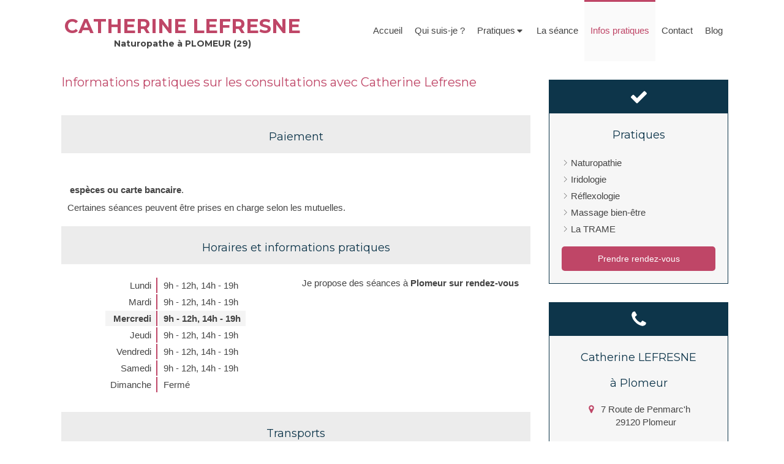

--- FILE ---
content_type: text/html; charset=utf-8
request_url: https://www.catherine-lefresne.com/informations-cabinets
body_size: 9101
content:
<!DOCTYPE html>
<html lang="fr-FR">
  <head>
    <meta charset="utf-8">
    <meta http-equiv="X-UA-Compatible" content="IE=edge">
    <meta name="viewport" content="width=device-width, initial-scale=1.0, user-scalable=yes">

      <base href="//www.catherine-lefresne.com">

        <meta name="robots" content="index,follow">

        <link rel="canonical" href="https://www.catherine-lefresne.com/informations-cabinets"/>


      <link rel="shortcut icon" type="image/x-icon" href="https://files.sbcdnsb.com/images/brand/1763627012/1/default_favicon/favicon1.png" />

    <title>Catherine LEFRESNE | Informations pratiques sur les consultations à Sainte-Maxime</title>
    <meta property="og:type" content="website">
    <meta property="og:url" content="https://www.catherine-lefresne.com/informations-cabinets">
    <meta property="og:title" content="Catherine LEFRESNE | Informations pratiques sur les consultations à Sainte-Maxime">
    <meta property="twitter:card" content="summary">
    <meta property="twitter:title" content="Catherine LEFRESNE | Informations pratiques sur les consultations à Sainte-Maxime">
    <meta name="description" content="">
    <meta property="og:description" content="">
    <meta property="twitter:description" content="">

    


          
      

    <link rel="stylesheet" href="https://assets.sbcdnsb.com/assets/application-e9a15786.css" media="all" />
    <link rel="stylesheet" href="https://assets.sbcdnsb.com/assets/app_visitor-edb3d28a.css" media="all" />
    

      <link rel="stylesheet" href="https://assets.sbcdnsb.com/assets/tool/visitor/elements/manifests/map-3da51164.css" media="all" /><link rel="stylesheet" href="https://assets.sbcdnsb.com/assets/tool/visitor/elements/manifests/content_box-206ea9da.css" media="all" />

    <link rel="stylesheet" href="https://assets.sbcdnsb.com/assets/themes/desktop/8/css/visitor-a05f16ba.css" media="all" />
    <link rel="stylesheet" href="https://assets.sbcdnsb.com/assets/themes/mobile/0/css/visitor-7e19ac25.css" media="only screen and (max-width: 992px)" />

      <link rel="stylesheet" media="all" href="/site/b163qev28zfm/styles/1768320528/dynamic-styles.css">

      <link rel="stylesheet" media="all" href="/styles/pages/81788/1740070059/containers-specific-styles.css">


    <meta name="csrf-param" content="authenticity_token" />
<meta name="csrf-token" content="goWh_A29Y2BhrScpXveR2za5j3PmEkr14KqAvyMWTx3b4cQII_10Ox8BSnvYKLULeu_-dEbaNJEm0fWFFk4UVw" />

      <script>
        var _paq = window._paq = window._paq || [];
        _paq.push(["trackPageView"]);
        (function() {
          var u="//mtm.sbcdnsb.com/";
          _paq.push(["setTrackerUrl", u+"matomo.php"]);
          _paq.push(["setSiteId", "584"]);
          var d=document, g=d.createElement("script"), s=d.getElementsByTagName("script")[0];
          g.type="text/javascript"; g.async=true; g.src=u+"matomo.js"; s.parentNode.insertBefore(g,s);
        })();
      </script>

      <script>
        void 0 === window._axcb && (window._axcb = []);
        window._axcb.push(function(axeptio) {
          axeptio.on("cookies:complete", function(choices) {
              if(choices.google_analytics) {
                (function(i,s,o,g,r,a,m){i["GoogleAnalyticsObject"]=r;i[r]=i[r]||function(){
                (i[r].q=i[r].q||[]).push(arguments)},i[r].l=1*new Date();a=s.createElement(o),
                m=s.getElementsByTagName(o)[0];a.async=1;a.src=g;m.parentNode.insertBefore(a,m)
                })(window,document,"script","//www.google-analytics.com/analytics.js","ga");

                  ga("create", "UA-99124174-32", {"cookieExpires": 31536000,"cookieUpdate": "false"});

                ga("send", "pageview");
              }
          });
        });
      </script>

    

    

    

    <script>window.Deferred=function(){var e=[],i=function(){if(window.jQuery&&window.jQuery.ui)for(;e.length;)e.shift()(window.jQuery);else window.setTimeout(i,250)};return i(),{execute:function(i){window.jQuery&&window.jQuery.ui?i(window.jQuery):e.push(i)}}}();</script>

      <script type="application/ld+json">
        {"@context":"https://schema.org","@type":"WebSite","name":"Catherine LEFRESNE","url":"https://www.catherine-lefresne.com/informations-cabinets"}
      </script>



  </head>
  <body class="view-visitor theme_wide menu_fixed has_header1 has_no_header2 has_header2_simple has_aside2 has_aside has_footer lazyload ">
        <script>
          function loadAdwordsConversionAsyncScript() {
            var el = document.createElement("script");
            el.setAttribute("type", "text/javascript");
            el.setAttribute("src", "//www.googleadservices.com/pagead/conversion_async.js");
            document.body.append(el);
          }

          void 0 === window._axcb && (window._axcb = []);
          window._axcb.push(function(axeptio) {
            axeptio.on("cookies:complete", function(choices) {
              if(choices.google_remarketing) {
                loadAdwordsConversionAsyncScript();
              }
            });
          });
        </script>

    <div id="body-container">
      
      
      
      
      
<div id="mobile-wrapper" class="sb-hidden-md sb-hidden-lg">
  <div class="sb-bloc">
    <div id="container_2946386_inner" class="sb-bloc-inner container_2946386_inner">
      
      <div class="header-mobile sb-row">
        <button class="menu-mobile-button menu-mobile-button-open"><span class="svg-container"><svg xmlns="http://www.w3.org/2000/svg" viewBox="0 0 1792 1792"><path d="M1664 1344v128q0 26-19 45t-45 19h-1408q-26 0-45-19t-19-45v-128q0-26 19-45t45-19h1408q26 0 45 19t19 45zm0-512v128q0 26-19 45t-45 19h-1408q-26 0-45-19t-19-45v-128q0-26 19-45t45-19h1408q26 0 45 19t19 45zm0-512v128q0 26-19 45t-45 19h-1408q-26 0-45-19t-19-45v-128q0-26 19-45t45-19h1408q26 0 45 19t19 45z" /></svg></span></button>
        <div class="header-mobile-texts pull-left">
          <div class="header-mobile-title sb-row">
            <div id="container_2946383" class="sb-bloc sb-bloc-level-3 header1-title bloc-element-title  " style="padding: 10px 10px 10px 10px;"><div class="element element-title sb-vi-text-center theme-skin"><strong><span class="element-title-inner">CATHERINE LEFRESNE <br /></span></strong></div></div>
          </div>
          <div class="header-mobile-subtitle sb-row">
            <div id="container_2946384" class="sb-bloc sb-bloc-level-3 header1-subtitle bloc-element-title  " style="padding: 10px 10px 10px 10px;"><div class="element element-title sb-vi-text-center theme-skin"><strong><span class="element-title-inner">Naturopathe à PLOMEUR (29)</span></strong></div></div>
          </div>
        </div>
        <div class="clearfix"></div>
        <div class="header-mobile-phone element-link">
        <a class="sb-vi-btn skin_2 sb-vi-btn-lg sb-vi-btn-block" href="tel:0607304429">
          <span><i class="fa fa-phone fa-fw"></i> Appeler</span>
</a>        </div>
      </div>
      <div class="menu-mobile">
        <button class="menu-mobile-button menu-mobile-button-close animated slideInRight" aria-label="mobile-menu-button"><span class="svg-container"><svg xmlns="http://www.w3.org/2000/svg" viewBox="0 0 1792 1792"><path d="M1490 1322q0 40-28 68l-136 136q-28 28-68 28t-68-28l-294-294-294 294q-28 28-68 28t-68-28l-136-136q-28-28-28-68t28-68l294-294-294-294q-28-28-28-68t28-68l136-136q28-28 68-28t68 28l294 294 294-294q28-28 68-28t68 28l136 136q28 28 28 68t-28 68l-294 294 294 294q28 28 28 68z" /></svg></span></button>
        <ul class="mobile-menu-tabs">

    <li class="menu-mobile-element  ">


        <a class="menu-tab-element content-link" href="/">
          
          <span class="tab-content">Accueil</span>
</a>


    </li>


    <li class="menu-mobile-element  ">


        <a class="menu-tab-element content-link" href="/naturopathe-var-83-plomeur">
          
          <span class="tab-content">Qui suis-je ?</span>
</a>


    </li>


    <li class="menu-mobile-element menu-mobile-element-with-subfolder ">

        <div class="menu-tab-element element element-folder">
          <button class="folder-label-opener">
            <span class="open-icon"><svg version="1.1" xmlns="http://www.w3.org/2000/svg" xmlns:xlink="http://www.w3.org/1999/xlink" x="0px" y="0px"
	 viewBox="0 0 500 500" style="enable-background:new 0 0 500 500;" xml:space="preserve">
      <style type="text/css">.st0{fill:none;stroke:#000000;stroke-width:30;stroke-miterlimit:10;}</style>
      <g><line class="st0" x1="-1" y1="249.5" x2="500" y2="249.5"/></g>
      <g><line class="st0" x1="249.5" y1="0" x2="249.5" y2="499"/></g>
    </svg></span>
            <span class="close-icon" style="display: none;"><svg version="1.1" xmlns="http://www.w3.org/2000/svg" xmlns:xlink="http://www.w3.org/1999/xlink" x="0px" y="0px"
	 viewBox="0 0 500 500" style="enable-background:new 0 0 500 500;" xml:space="preserve">
      <style type="text/css">.st0{fill:none;stroke:#000000;stroke-width:30;stroke-miterlimit:10;}</style>
      <g><line class="st0" x1="-1" y1="249.5" x2="500" y2="249.5"/></g>
    </svg></span>
          </button>

          
          <span class="tab-content">Pratiques</span>
        </div>

        <ul class="mobile-menu-tabs">

    <li class="menu-mobile-element  ">


        <a class="menu-tab-element content-link" href="/naturopathie-sainte-plomeur">
          
          <span class="tab-content">Naturopathie</span>
</a>


    </li>


    <li class="menu-mobile-element  ">


        <a class="menu-tab-element content-link" href="/iridologie-plomeur">
          
          <span class="tab-content">Iridologie</span>
</a>


    </li>


    <li class="menu-mobile-element  ">


        <a class="menu-tab-element content-link" href="/reflexologie-plomeur">
          
          <span class="tab-content">Réflexologie</span>
</a>


    </li>


    <li class="menu-mobile-element  ">


        <a class="menu-tab-element content-link" href="/massage-bien-etre-plomeur">
          
          <span class="tab-content">Massage bien-être</span>
</a>


    </li>


    <li class="menu-mobile-element  ">


        <a class="menu-tab-element content-link" href="/naturopathe-fleurs-de-bach-plomeur-29120">
          
          <span class="tab-content">Fleurs de Bach</span>
</a>


    </li>


    <li class="menu-mobile-element  ">


        <a class="menu-tab-element content-link" href="/shiatsu">
          
          <span class="tab-content">Shiatsu</span>
</a>


    </li>

</ul>


    </li>


    <li class="menu-mobile-element  ">


        <a class="menu-tab-element content-link" href="/seance-naturopathie-plomeur">
          
          <span class="tab-content">La séance</span>
</a>


    </li>


    <li class="menu-mobile-element  selected">


        <a class="menu-tab-element content-link content-link-anchor" href="/informations-cabinets#body-container">
          
          <span class="tab-content">Infos pratiques</span>
</a>


    </li>


    <li class="menu-mobile-element  ">


        <a class="menu-tab-element content-link" href="/prendre-rendez-vous-plomeur">
          
          <span class="tab-content">Contact</span>
</a>


    </li>


    <li class="menu-mobile-element  ">


        <a class="menu-tab-element content-link" href="">
          
          <span class="tab-content">Blog</span>
</a>


    </li>

</ul>

      </div>
</div>  </div>
</div>


<div class="sb-container-fluid" id="body-container-inner">
  

<div class="sb-hidden-xs sb-hidden-sm has-title has-subtitle" id="header_wrapper"><div class="clearfix" id="header_wrapper_inner"><div class="" id="menu"><div class="sb-row sb-hidden-xs sb-hidden-sm"><div class="sb-col sb-col-sm"><div id="container_2946380" class="sb-bloc sb-bloc-level-3 bloc-element-menu  " style=""><div class="element element-menu true text-only"><div class=" menu-horizontal">
<div class="menu-level-container menu-level-0">
  <ul class="menu-tabs sb-row media-query">

        <li class="menu-tab-container sb-col">
          <div class="menu-tab">
            

              <a class="menu-tab-element  link-text link-text-dark  content-link" title="Accueil" href="/">

                <span class="tab-content" style=''>

                    <span class="title">Accueil</span>
                </span>

</a>

          </div>
        </li>

        <li class="menu-tab-container sb-col">
          <div class="menu-tab">
            

              <a class="menu-tab-element  link-text link-text-dark  content-link" title="Qui suis-je ?" href="/naturopathe-var-83-plomeur">

                <span class="tab-content" style=''>

                    <span class="title">Qui suis-je ?</span>
                </span>

</a>

          </div>
        </li>

        <li class="menu-tab-container sb-col">
          <div class="menu-tab">
            
              <div class="menu-tab-element element-folder  link-text link-text-dark">
                <span class="tab-content" style="">

                    <span class="title">Pratiques</span>
                </span>

                <span class="tab-arrows">
                  <span class="caret-right"><span class="svg-container"><svg xmlns="http://www.w3.org/2000/svg" viewBox="0 0 1792 1792"><path d="M1152 896q0 26-19 45l-448 448q-19 19-45 19t-45-19-19-45v-896q0-26 19-45t45-19 45 19l448 448q19 19 19 45z" /></svg></span></span>
                  <span class="caret-down"><span class="svg-container"><svg xmlns="http://www.w3.org/2000/svg" viewBox="0 0 1792 1792"><path d="M1408 704q0 26-19 45l-448 448q-19 19-45 19t-45-19l-448-448q-19-19-19-45t19-45 45-19h896q26 0 45 19t19 45z" /></svg></span></span>
                </span>
              </div>

          </div>
            
<div class="menu-level-container menu-level-1">
  <ul class="menu-tabs sb-row media-query">

        <li class="menu-tab-container sb-col">
          <div class="menu-tab">
            

              <a class="menu-tab-element  link-text link-text-dark  content-link" title="Naturopathie" href="/naturopathie-sainte-plomeur">

                <span class="tab-content" style=''>

                    <span class="title">Naturopathie</span>
                </span>

</a>

          </div>
        </li>

        <li class="menu-tab-container sb-col">
          <div class="menu-tab">
            

              <a class="menu-tab-element  link-text link-text-dark  content-link" title="Iridologie" href="/iridologie-plomeur">

                <span class="tab-content" style=''>

                    <span class="title">Iridologie</span>
                </span>

</a>

          </div>
        </li>

        <li class="menu-tab-container sb-col">
          <div class="menu-tab">
            

              <a class="menu-tab-element  link-text link-text-dark  content-link" title="Réflexologie" href="/reflexologie-plomeur">

                <span class="tab-content" style=''>

                    <span class="title">Réflexologie</span>
                </span>

</a>

          </div>
        </li>

        <li class="menu-tab-container sb-col">
          <div class="menu-tab">
            

              <a class="menu-tab-element  link-text link-text-dark  content-link" title="Massage bien-être" href="/massage-bien-etre-plomeur">

                <span class="tab-content" style=''>

                    <span class="title">Massage bien-être</span>
                </span>

</a>

          </div>
        </li>

        <li class="menu-tab-container sb-col">
          <div class="menu-tab">
            

              <a class="menu-tab-element  link-text link-text-dark  content-link" title="Fleurs de Bach" href="/naturopathe-fleurs-de-bach-plomeur-29120">

                <span class="tab-content" style=''>

                    <span class="title">Fleurs de Bach</span>
                </span>

</a>

          </div>
        </li>

        <li class="menu-tab-container sb-col">
          <div class="menu-tab">
            

              <a class="menu-tab-element  link-text link-text-dark  content-link" title="Shiatsu" href="/shiatsu">

                <span class="tab-content" style=''>

                    <span class="title">Shiatsu</span>
                </span>

</a>

          </div>
        </li>
  </ul>
</div>

        </li>

        <li class="menu-tab-container sb-col">
          <div class="menu-tab">
            

              <a class="menu-tab-element  link-text link-text-dark  content-link" title="La séance" href="/seance-naturopathie-plomeur">

                <span class="tab-content" style=''>

                    <span class="title">La séance</span>
                </span>

</a>

          </div>
        </li>

        <li class="menu-tab-container sb-col selected">
          <div class="menu-tab">
            

              <a class="menu-tab-element  link-text link-text-dark  content-link content-link-anchor" title="Infos pratiques" href="/informations-cabinets#body-container">

                <span class="tab-content" style=''>

                    <span class="title">Infos pratiques</span>
                </span>

</a>

          </div>
        </li>

        <li class="menu-tab-container sb-col">
          <div class="menu-tab">
            

              <a class="menu-tab-element  link-text link-text-dark  content-link" title="Contact" href="/prendre-rendez-vous-plomeur">

                <span class="tab-content" style=''>

                    <span class="title">Contact</span>
                </span>

</a>

          </div>
        </li>

        <li class="menu-tab-container sb-col">
          <div class="menu-tab">
            

              <a class="menu-tab-element  link-text link-text-dark  content-link" title="Blog" href="">

                <span class="tab-content" style=''>

                    <span class="title">Blog</span>
                </span>

</a>

          </div>
        </li>
  </ul>
</div>
</div></div></div>
</div></div></div><div class="container-light" id="header1"><div id="header1-static" class="">
  <div class="header1-static-titles">
    <div class="header1-static-title">
      <div id="container_2946383" class="sb-bloc sb-bloc-level-3 header1-title bloc-element-title  " style="padding: 10px 10px 10px 10px;"><div class="element element-title sb-vi-text-center theme-skin"><strong><span class="element-title-inner">CATHERINE LEFRESNE <br /></span></strong></div></div>
    </div>
    <div class="header1-static-subtitle">
      <div id="container_2946384" class="sb-bloc sb-bloc-level-3 header1-subtitle bloc-element-title  " style="padding: 10px 10px 10px 10px;"><div class="element element-title sb-vi-text-center theme-skin"><strong><span class="element-title-inner">Naturopathe à PLOMEUR (29)</span></strong></div></div>
    </div>
  </div>
</div></div></div></div><div class="container-light sb-row media-query sb-row-table has_aside2" id="center"><div class="sb-col sb-col-sm" id="center_inner_wrapper"><div class="" id="h1">
<div class="sb-bloc">

  <div class="sb-bloc-inner">
    <h1>Informations pratiques sur les consultations avec Catherine Lefresne</h1>
  </div>
</div></div><div class="" id="center_inner"><div class="sections-container"><section class=" section tree-container" id="corps-de-la-page_194524" >
<div class="sb-bloc-inner container_2946520_inner" id="container_2946520_inner" style="padding: 10px 10px 60px 10px;"><div class="subcontainers"><div id="container_3173356" class="sb-bloc sb-bloc-level-3 bloc-element-title  " style="padding: 10px 10px 10px 10px;"><div id="container_3173356_inner" style="padding: 10px 10px 10px 10px;" class="sb-bloc-inner container_3173356_inner background-color-before-c-4"><div class="element element-title sb-vi-text-center"><h2><span class="element-title-inner"><span style='font-size: 18px;'>Paiement</span></span></h2></div></div></div><div id="container_3173359" class="sb-bloc sb-bloc-level-3 bloc-element-text  " style="padding: 10px 10px 10px 20px;"><div class="element element-text displayed_in_1_column" spellcheck="true"><p> </p>

<p> <b>espèces ou carte bancaire</b>.</p>

<p>Certaines séances peuvent être prises en charge selon les mutuelles.</p></div></div><div id="container_3173362" class="sb-bloc sb-bloc-level-3 bloc-element-title  " style="padding: 10px 10px 10px 10px;"><div id="container_3173362_inner" style="padding: 10px 10px 10px 10px;" class="sb-bloc-inner container_3173362_inner background-color-before-c-4"><div class="element element-title sb-vi-text-center"><h2><span class="element-title-inner"><span style='font-size: 18px;'>Horaires et informations pratiques</span></span></h2></div></div></div><div class="sb-bloc sb-bloc-level-1"><div class="sb-row sb-row-custom subcontainers media-query columns-gutter-size-20"><div class="sb-bloc sb-bloc-level-2 sb-col sb-col-sm" style="--element-animated-columns-flex-basis:50.0%;width: 50.0%;"><div class="subcontainers"><div id="container_3173365" class="sb-bloc sb-bloc-level-3 bloc-element-hours  " style="padding: 10px 10px 10px 10px;"><div class="element element-hours hours-md sb-vi-text-center element-hours-grid"><div class="element-hours-inner grid">
  <table>
    <tbody>
      <tr class="element-hours-day monday">
        <td class="element-hours-day-label">Lundi</td>
        <td class="element-hours-day-hour"><span>9h - 12h</span><span>,&nbsp;</span><span>14h - 19h</span></td>
      </tr>
      <tr class="element-hours-day tuesday">
        <td class="element-hours-day-label">Mardi</td>
        <td class="element-hours-day-hour"><span>9h - 12h</span><span>,&nbsp;</span><span>14h - 19h</span></td>
      </tr>
      <tr class="element-hours-day wednesday">
        <td class="element-hours-day-label">Mercredi</td>
        <td class="element-hours-day-hour"><span>9h - 12h</span><span>,&nbsp;</span><span>14h - 19h</span></td>
      </tr>
      <tr class="element-hours-day thursday">
        <td class="element-hours-day-label">Jeudi</td>
        <td class="element-hours-day-hour"><span>9h - 12h</span><span>,&nbsp;</span><span>14h - 19h</span></td>
      </tr>
      <tr class="element-hours-day friday">
        <td class="element-hours-day-label">Vendredi</td>
        <td class="element-hours-day-hour"><span>9h - 12h</span><span>,&nbsp;</span><span>14h - 19h</span></td>
      </tr>
      <tr class="element-hours-day saturday">
        <td class="element-hours-day-label">Samedi</td>
        <td class="element-hours-day-hour"><span>9h - 12h</span><span>,&nbsp;</span><span>14h - 19h</span></td>
      </tr>
      <tr class="element-hours-day sunday">
        <td class="element-hours-day-label">Dimanche</td>
        <td class="element-hours-day-hour"><span>Fermé</span></td>
      </tr>
    </tbody>
  </table>
</div>
</div></div></div></div><div class="sb-bloc sb-bloc-level-2 sb-col sb-col-sm" style="--element-animated-columns-flex-basis:50.0%;width: 50.0%;"><div class="subcontainers"><div id="container_3173367" class="sb-bloc sb-bloc-level-3 bloc-element-text  " style="padding: 10px 10px 10px 10px;"><div class="element element-text displayed_in_1_column" spellcheck="true"><p style="text-align: justify;">Je propose des séances à <strong>Plomeur sur rendez-vous</strong></p></div></div></div></div></div></div><div id="container_3173370" class="sb-bloc sb-bloc-level-3 bloc-element-title  " style="padding: 15px 10px 10px 10px;"><div id="container_3173370_inner" style="padding: 10px 10px 10px 10px;" class="sb-bloc-inner container_3173370_inner background-color-before-c-4"><div class="element element-title sb-vi-text-center"><h2><span class="element-title-inner"><span style='font-size: 18px;'>Transports</span></span></h2></div></div></div><div class="sb-bloc sb-bloc-level-1"><div class="sb-row sb-row-custom subcontainers media-query columns-gutter-size-20"><div class="sb-bloc sb-bloc-level-2 sb-col sb-col-sm" style="--element-animated-columns-flex-basis:50.0%;width: 50.0%;"><div class="subcontainers"><div id="container_3173373" class="sb-bloc sb-bloc-level-3 bloc-element-text  " style="padding: 10px 10px 10px 10px;"><div class="element element-text displayed_in_1_column" spellcheck="true"><p style="text-align: justify;">Le cabinet de Plomeur est proche des villes suivantes : Penmarc'h, Le Guilvinec, Pont L'Abbé, Plozevet, Pont Croix</p>

<p style="text-align: justify;">Le cabinet est bien desservi :</p>

<ul>
	<li>Possibilité de garer la voiture à l'extérieur ou à l'intérieur du jardin</li>
</ul></div></div></div></div><div class="sb-bloc sb-bloc-level-2 sb-col sb-col-sm" style="--element-animated-columns-flex-basis:50.0%;width: 50.0%;"><div class="subcontainers"><div id="container_10921577" class="sb-bloc sb-bloc-level-3 resizable-y bloc-element-map-standard  " style="height: 250px;"><div id="container_10921577_inner" style="margin: 10px 10px 10px 10px;" class="sb-bloc-inner container_10921577_inner"><div class="element element-map-standard">
  <iframe class="map-container" style="border: none; width: 100%; height: 100%;" data-src="https://www.google.com/maps/embed/v1/place?key=AIzaSyBhiWJknGbS7LdN1Khxnh0pVjK9EMhlXQQ&amp;language=fr&amp;q=7+Route+de+Penmarc%27h%2C+29120+Plomeur&amp;zoom=15"></iframe>

<script type="application/ld+json">
  {"@context":"https://schema.org","@type":"HealthAndBeautyBusiness","name":"Cabinet PLOMEUR","@id":"https://schema.org/HealthAndBeautyBusiness/tWGHlZUz3H","address":{"@type":"PostalAddress","@id":"https://schema.org/address/tWGHlZUz3H","addressLocality":"Plomeur","postalCode":"29120","streetAddress":"7 Route de Penmarc'h"},"telephone":"+33607304429","image":"https://files.sbcdnsb.com/images/b163qev28zfm/businesses/1740070668/b03a81868bfd57462b5d20170320-2437664-b2o1b9.png","geo":{"@type":"https://schema.org/GeoCoordinates","latitude":"47.8393","longitude":"-4.28746"}}
</script>
</div></div></div></div></div></div></div><div id="container_3173378" class="sb-bloc sb-bloc-level-3 bloc-element-text  " style="padding: 10px 10px 10px 10px;"><div class="element element-text displayed_in_1_column" spellcheck="true"><p>Pour toute information supplémentaire, n'hésitez pas à me contacter en ligne.</p></div></div><div id="container_3173381" class="sb-bloc sb-bloc-level-3 bloc-element-link  " style="padding: 10px 10px 10px 10px;"><div class="element element-link link-lg">
  <a class=" sb-vi-btn forced-color skin_1 content-link" href="/prendre-rendez-vous-plomeur">

    <div class="content-container flex items-center">
      
      <span class="inner-text">Contacter Catherine LEFRESNE</span>
      
    </div>


</a></div></div></div></div>

</section>
</div></div></div><div class="sb-col sb-col-sm aside" id="aside2"><div class="sections-container"><div class=" section tree-container" id="colonne-complementaire_194501" >
<div class="sb-bloc-inner container_2946413_inner" id="container_2946413_inner" style="padding: 10px 10px 60px 10px;"><div class="subcontainers"><div id="container_3172652" class="sb-bloc sb-bloc-level-3 bloc-element-static-container  " style="padding: 20px 0px 10px 0px;"><div id="container_3172652_inner" style="padding: 0px 0px 10px 0px;border-width: 1px;border-style: solid;" class="sb-bloc-inner container_3172652_inner background-color-before-c-4 border-color-c-6"><div class="element element-static-container"><div class="tree-container clearfix"><div id="container_3172655" class="sb-bloc sb-bloc-level-3 bloc-element-icon  " style=""><div id="container_3172655_inner" style="padding: 10px 0px 10px 0px;" class="sb-bloc-inner container_3172655_inner container-dark background-color-before-c-6"><div class="element element-icon icon-sm sb-vi-text-center">
<div class="element-icon-size-2x  color-c-3 element-icon-container" style="border-color: transparent;"><span class="svg-container"><svg style="fill: #FFFFFF;" xmlns="http://www.w3.org/2000/svg" viewBox="0 0 1792 1792"><path d="M1671 566q0 40-28 68l-724 724-136 136q-28 28-68 28t-68-28l-136-136-362-362q-28-28-28-68t28-68l136-136q28-28 68-28t68 28l294 295 656-657q28-28 68-28t68 28l136 136q28 28 28 68z" /></svg></span></div>
</div></div></div><div id="container_3172658" class="sb-bloc sb-bloc-level-3 bloc-element-title  " style="padding: 10px 20px 10px 20px;"><div class="element element-title sb-vi-text-center"><h2><span class="element-title-inner"><span style='font-size: 18px;'>Pratiques</span></span></h2></div></div><div id="container_3172661" class="sb-bloc sb-bloc-level-3 bloc-element-menu  " style="padding: 5px 20px 10px 20px;"><div class="element element-menu false text-only"><div class=" menu-vertical menu-tabs-links display-chevrons">
<div class="menu-level-container menu-level-0">
  <ul class="menu-tabs sb-row media-query">

        <li class="menu-tab-container sb-col sb-col-xxs-12 sb-col-xs-12 sb-col-sm-12">
          <div class="menu-tab">
            <span class="svg-container"><svg xmlns="http://www.w3.org/2000/svg" viewBox="0 0 320 512"><path d="M299.3 244.7c6.2 6.2 6.2 16.4 0 22.6l-192 192c-6.2 6.2-16.4 6.2-22.6 0s-6.2-16.4 0-22.6L265.4 256 84.7 75.3c-6.2-6.2-6.2-16.4 0-22.6s16.4-6.2 22.6 0l192 192z" /></svg></span>

              <a class="menu-tab-element  link-text link-text-dark  content-link" title="Naturopathie" href="/naturopathie-sainte-plomeur">

                <span class="tab-content" style=''>

                    <span class="title">Naturopathie</span>
                </span>

</a>

          </div>
        </li>

        <li class="menu-tab-container sb-col sb-col-xxs-12 sb-col-xs-12 sb-col-sm-12">
          <div class="menu-tab">
            <span class="svg-container"><svg xmlns="http://www.w3.org/2000/svg" viewBox="0 0 320 512"><path d="M299.3 244.7c6.2 6.2 6.2 16.4 0 22.6l-192 192c-6.2 6.2-16.4 6.2-22.6 0s-6.2-16.4 0-22.6L265.4 256 84.7 75.3c-6.2-6.2-6.2-16.4 0-22.6s16.4-6.2 22.6 0l192 192z" /></svg></span>

              <a class="menu-tab-element  link-text link-text-dark  content-link" title="Iridologie" href="/iridologie-plomeur">

                <span class="tab-content" style=''>

                    <span class="title">Iridologie</span>
                </span>

</a>

          </div>
        </li>

        <li class="menu-tab-container sb-col sb-col-xxs-12 sb-col-xs-12 sb-col-sm-12">
          <div class="menu-tab">
            <span class="svg-container"><svg xmlns="http://www.w3.org/2000/svg" viewBox="0 0 320 512"><path d="M299.3 244.7c6.2 6.2 6.2 16.4 0 22.6l-192 192c-6.2 6.2-16.4 6.2-22.6 0s-6.2-16.4 0-22.6L265.4 256 84.7 75.3c-6.2-6.2-6.2-16.4 0-22.6s16.4-6.2 22.6 0l192 192z" /></svg></span>

              <a class="menu-tab-element  link-text link-text-dark  content-link" title="Réflexologie" href="/reflexologie-plomeur">

                <span class="tab-content" style=''>

                    <span class="title">Réflexologie</span>
                </span>

</a>

          </div>
        </li>

        <li class="menu-tab-container sb-col sb-col-xxs-12 sb-col-xs-12 sb-col-sm-12">
          <div class="menu-tab">
            <span class="svg-container"><svg xmlns="http://www.w3.org/2000/svg" viewBox="0 0 320 512"><path d="M299.3 244.7c6.2 6.2 6.2 16.4 0 22.6l-192 192c-6.2 6.2-16.4 6.2-22.6 0s-6.2-16.4 0-22.6L265.4 256 84.7 75.3c-6.2-6.2-6.2-16.4 0-22.6s16.4-6.2 22.6 0l192 192z" /></svg></span>

              <a class="menu-tab-element  link-text link-text-dark  content-link" title="Massage bien-être" href="/massage-bien-etre-plomeur">

                <span class="tab-content" style=''>

                    <span class="title">Massage bien-être</span>
                </span>

</a>

          </div>
        </li>

        <li class="menu-tab-container sb-col sb-col-xxs-12 sb-col-xs-12 sb-col-sm-12">
          <div class="menu-tab">
            <span class="svg-container"><svg xmlns="http://www.w3.org/2000/svg" viewBox="0 0 320 512"><path d="M299.3 244.7c6.2 6.2 6.2 16.4 0 22.6l-192 192c-6.2 6.2-16.4 6.2-22.6 0s-6.2-16.4 0-22.6L265.4 256 84.7 75.3c-6.2-6.2-6.2-16.4 0-22.6s16.4-6.2 22.6 0l192 192z" /></svg></span>

              <a class="menu-tab-element  link-text link-text-dark  content-link" title="La TRAME" href="/la-trame">

                <span class="tab-content" style=''>

                    <span class="title">La TRAME</span>
                </span>

</a>

          </div>
        </li>
  </ul>
</div>
</div></div></div><div id="container_3172664" class="sb-bloc sb-bloc-level-3 bloc-element-link  " style="padding: 5px 20px 10px 20px;"><div class="element element-link link-lg">
  <a class=" sb-vi-btn forced-color skin_1 content-link" style="display:block;" href="/prendre-rendez-vous-plomeur">

    <div class="content-container flex items-center">
      
      <span class="inner-text">Prendre rendez-vous</span>
      
    </div>


</a></div></div></div></div></div></div><div id="container_3172668" class="sb-bloc sb-bloc-level-3 bloc-element-static-container  " style="padding: 20px 0px 10px 0px;"><div id="container_3172668_inner" style="padding: 0px 0px 10px 0px;border-width: 1px;border-style: solid;" class="sb-bloc-inner container_3172668_inner background-color-before-c-4 border-color-c-6"><div class="element element-static-container"><div class="tree-container clearfix"><div id="container_3172671" class="sb-bloc sb-bloc-level-3 bloc-element-icon  " style=""><div id="container_3172671_inner" style="padding: 10px 0px 10px 0px;" class="sb-bloc-inner container_3172671_inner container-dark background-color-before-c-6"><div class="element element-icon icon-sm sb-vi-text-center">
<div class="element-icon-size-2x  color-c-3 element-icon-container" style="border-color: transparent;"><span class="svg-container"><svg style="fill: #FFFFFF;" xmlns="http://www.w3.org/2000/svg" viewBox="0 0 1792 1792"><path d="M1600 1240q0 27-10 70.5t-21 68.5q-21 50-122 106-94 51-186 51-27 0-53-3.5t-57.5-12.5-47-14.5-55.5-20.5-49-18q-98-35-175-83-127-79-264-216t-216-264q-48-77-83-175-3-9-18-49t-20.5-55.5-14.5-47-12.5-57.5-3.5-53q0-92 51-186 56-101 106-122 25-11 68.5-21t70.5-10q14 0 21 3 18 6 53 76 11 19 30 54t35 63.5 31 53.5q3 4 17.5 25t21.5 35.5 7 28.5q0 20-28.5 50t-62 55-62 53-28.5 46q0 9 5 22.5t8.5 20.5 14 24 11.5 19q76 137 174 235t235 174q2 1 19 11.5t24 14 20.5 8.5 22.5 5q18 0 46-28.5t53-62 55-62 50-28.5q14 0 28.5 7t35.5 21.5 25 17.5q25 15 53.5 31t63.5 35 54 30q70 35 76 53 3 7 3 21z" /></svg></span></div>
</div></div></div><div id="container_3172674" class="sb-bloc sb-bloc-level-3 bloc-element-title  " style="padding: 10px 20px 10px 20px;"><div class="element element-title sb-vi-text-center"><h2><span class="element-title-inner"><span style='font-size: 18px;'>Catherine LEFRESNE <br />à Plomeur</span></span></h2></div></div><div id="container_3172677" class="sb-bloc sb-bloc-level-3 bloc-element-contact  " style="padding: 5px 20px 10px 20px;"><div class="element element-contact contact-md sb-vi-text-center element-contact-vertical"><div class="sb-row media-query">
<div class="sb-col element-contact-item sb-col-sm-12">
  <div class="element-contact-adress flex justify-start">
    <span class="svg-container"><svg xmlns="http://www.w3.org/2000/svg" viewBox="0 0 1792 1792"><path d="M1152 640q0-106-75-181t-181-75-181 75-75 181 75 181 181 75 181-75 75-181zm256 0q0 109-33 179l-364 774q-16 33-47.5 52t-67.5 19-67.5-19-46.5-52l-365-774q-33-70-33-179 0-212 150-362t362-150 362 150 150 362z" /></svg></span>
  <p class="element-contact-text">
    <span>7 Route de Penmarc&#39;h</span><br/>
    
    <span>29120</span>
    <span>Plomeur</span><br/>
    
    
  </p>
  </div>
</div>

<script type="application/ld+json">
  {"@context":"https://schema.org","@type":"HealthAndBeautyBusiness","@id":"https://schema.org/HealthAndBeautyBusiness/tWGHlZUz3H","name":"Cabinet PLOMEUR","address":{"@type":"PostalAddress","@id":"https://schema.org/address/tWGHlZUz3H","addressLocality":"Plomeur","postalCode":"29120","streetAddress":"7 Route de Penmarc'h"},"telephone":"+33607304429","image":"https://files.sbcdnsb.com/images/b163qev28zfm/businesses/1740070668/b03a81868bfd57462b5d20170320-2437664-b2o1b9.png"}
</script></div></div></div><div id="container_3172680" class="sb-bloc sb-bloc-level-3 bloc-element-contact  " style="padding: 5px 20px 10px 20px;"><div class="element element-contact contact-xl sb-vi-text-center element-contact-vertical"><div class="sb-row media-query">
    <div class="sb-col element-contact-item sb-col-sm-12">
      <div class="element-contact-telmob flex justify-start">
        
<p class="element-contact-text">
    <a class="element-contact-link phone-number-link" href="tel:0607304429">06 07 30 44 29</a>
</p>

      </div>
    </div>

<script type="application/ld+json">
  {"@context":"https://schema.org","@type":"HealthAndBeautyBusiness","@id":"https://schema.org/HealthAndBeautyBusiness/tWGHlZUz3H","name":"Cabinet PLOMEUR","address":{"@type":"PostalAddress","@id":"https://schema.org/address/tWGHlZUz3H","addressLocality":"Plomeur","postalCode":"29120","streetAddress":"7 Route de Penmarc'h"},"telephone":"+33607304429","image":"https://files.sbcdnsb.com/images/b163qev28zfm/businesses/1740070668/b03a81868bfd57462b5d20170320-2437664-b2o1b9.png"}
</script></div></div></div><div id="container_3172683" class="sb-bloc sb-bloc-level-3 bloc-element-hours  " style="padding: 5px 20px 10px 20px;"><div class="element element-hours hours-md sb-vi-text-center element-hours-text"><div class="element-hours-inner text">
      <p>Du <b>Lundi</b> au <b>Samedi</b> de <b>9h</b> à <b>12h</b> et  de <b>14h</b> à <b>19h</b></p>
</div>
</div></div></div></div></div></div><div id="container_3172687" class="sb-bloc sb-bloc-level-3 bloc-element-static-container  " style="padding: 20px 0px 10px 0px;"><div id="container_3172687_inner" style="padding: 0px 0px 10px 0px;border-width: 1px;border-style: solid;" class="sb-bloc-inner container_3172687_inner background-color-before-c-4 border-color-c-6"><div class="element element-static-container"><div class="tree-container clearfix"><div id="container_3172690" class="sb-bloc sb-bloc-level-3 bloc-element-icon  " style=""><div id="container_3172690_inner" style="padding: 10px 0px 10px 0px;" class="sb-bloc-inner container_3172690_inner container-dark background-color-before-c-6"><div class="element element-icon icon-sm sb-vi-text-center">
<div class="element-icon-size-2x  color-c-3 element-icon-container" style="border-color: transparent;"><span class="svg-container"><svg style="fill: #FFFFFF;" xmlns="http://www.w3.org/2000/svg" viewBox="0 0 1792 1792"><path d="M1728 647q0 22-26 48l-363 354 86 500q1 7 1 20 0 21-10.5 35.5t-30.5 14.5q-19 0-40-12l-449-236-449 236q-22 12-40 12-21 0-31.5-14.5t-10.5-35.5q0-6 2-20l86-500-364-354q-25-27-25-48 0-37 56-46l502-73 225-455q19-41 49-41t49 41l225 455 502 73q56 9 56 46z" /></svg></span></div>
</div></div></div><div id="container_3172699" class="sb-bloc sb-bloc-level-3 bloc-element-link  " style="padding: 5px 20px 10px 20px;"><div class="element element-link link-lg">
  <a class=" sb-vi-btn forced-color skin_1 content-link" style="display:block;" href="/partager-son-temoignage-sur-catherine-lefresne-naturopathie">

    <div class="content-container flex items-center">
      
      <span class="inner-text">Voir tous les témoignages</span>
      
    </div>


</a></div></div></div></div></div></div></div></div>

</div>
</div></div></div><div class="container-dark" id="footer"><div class="sections-container"><div class=" section tree-container " id="section-n-2_194536" >
<div class="sb-bloc-inner container_2946567_inner container-dark background-color-before-c-6" id="container_2946567_inner" style="padding: 20px 20px 20px 20px;"><div class="subcontainers"><div class="sb-bloc sb-bloc-level-1"><div class="sb-row sb-row-custom subcontainers media-query columns-gutter-size-20"><div class="sb-bloc sb-bloc-level-2 sb-col sb-col-sm" style="--element-animated-columns-flex-basis:30.0%;width: 30.0%;"><div class="subcontainers"><div id="container_2946570" class="sb-bloc sb-bloc-level-3 bloc-element-text  " style="padding: 10px 20px 10px 20px;"><div class="element element-text sb-vi-mobile-text-center displayed_in_1_column" spellcheck="true"><p style="text-align: justify;"><span style="color: rgb(255, 255, 255); font-family: Arial; font-size: 15px; background-color: rgb(13, 53, 74);"><strong>Catherine Lefresne</strong>, </span><b>Naturopathe </b><b>dans le Finistère (29) </b>accueille sur rendez-vous, seniors, adultes ou adolescents dans son cabinet à Plomeur.</p>

<p style="text-align: justify;">Je propose également des consultations à domicile et éventuellement à distance pour les personnes handicapées.</p></div></div></div></div><div class="sb-bloc sb-bloc-level-2 sb-col sb-col-sm" style="--element-animated-columns-flex-basis:20.0%;width: 20.0%;"><div class="subcontainers"><div id="container_2946573" class="sb-bloc sb-bloc-level-3 bloc-element-menu  " style="padding: 10px 20px 10px 20px;"><div class="element element-menu sb-vi-mobile-text-center false text-only"><div class=" menu-vertical menu-tabs-links display-chevrons">
<div class="menu-level-container menu-level-0">
  <ul class="menu-tabs sb-row media-query">

        <li class="menu-tab-container sb-col sb-col-xxs-12 sb-col-xs-12 sb-col-sm-12">
          <div class="menu-tab">
            <span class="svg-container"><svg xmlns="http://www.w3.org/2000/svg" viewBox="0 0 320 512"><path d="M299.3 244.7c6.2 6.2 6.2 16.4 0 22.6l-192 192c-6.2 6.2-16.4 6.2-22.6 0s-6.2-16.4 0-22.6L265.4 256 84.7 75.3c-6.2-6.2-6.2-16.4 0-22.6s16.4-6.2 22.6 0l192 192z" /></svg></span>

              <a class="menu-tab-element  link-text link-text-dark  content-link" title="Accueil" href="/">

                <span class="tab-content" style=''>

                    <span class="title">Accueil</span>
                </span>

</a>

          </div>
        </li>

        <li class="menu-tab-container sb-col sb-col-xxs-12 sb-col-xs-12 sb-col-sm-12">
          <div class="menu-tab">
            <span class="svg-container"><svg xmlns="http://www.w3.org/2000/svg" viewBox="0 0 320 512"><path d="M299.3 244.7c6.2 6.2 6.2 16.4 0 22.6l-192 192c-6.2 6.2-16.4 6.2-22.6 0s-6.2-16.4 0-22.6L265.4 256 84.7 75.3c-6.2-6.2-6.2-16.4 0-22.6s16.4-6.2 22.6 0l192 192z" /></svg></span>

              <a class="menu-tab-element  link-text link-text-dark  content-link" title="Qui suis-je ?" href="/naturopathe-var-83-plomeur">

                <span class="tab-content" style=''>

                    <span class="title">Qui suis-je ?</span>
                </span>

</a>

          </div>
        </li>

        <li class="menu-tab-container sb-col sb-col-xxs-12 sb-col-xs-12 sb-col-sm-12">
          <div class="menu-tab">
            <span class="svg-container"><svg xmlns="http://www.w3.org/2000/svg" viewBox="0 0 320 512"><path d="M299.3 244.7c6.2 6.2 6.2 16.4 0 22.6l-192 192c-6.2 6.2-16.4 6.2-22.6 0s-6.2-16.4 0-22.6L265.4 256 84.7 75.3c-6.2-6.2-6.2-16.4 0-22.6s16.4-6.2 22.6 0l192 192z" /></svg></span>

              <a class="menu-tab-element  link-text link-text-dark  content-link" title="La séance" href="/seance-naturopathie-plomeur">

                <span class="tab-content" style=''>

                    <span class="title">La séance</span>
                </span>

</a>

          </div>
        </li>

        <li class="menu-tab-container sb-col sb-col-xxs-12 sb-col-xs-12 sb-col-sm-12 selected">
          <div class="menu-tab">
            <span class="svg-container"><svg xmlns="http://www.w3.org/2000/svg" viewBox="0 0 320 512"><path d="M299.3 244.7c6.2 6.2 6.2 16.4 0 22.6l-192 192c-6.2 6.2-16.4 6.2-22.6 0s-6.2-16.4 0-22.6L265.4 256 84.7 75.3c-6.2-6.2-6.2-16.4 0-22.6s16.4-6.2 22.6 0l192 192z" /></svg></span>

              <a class="menu-tab-element  link-text link-text-dark  content-link content-link-anchor" title="Infos pratiques" href="/informations-cabinets#body-container">

                <span class="tab-content" style=''>

                    <span class="title">Infos pratiques</span>
                </span>

</a>

          </div>
        </li>

        <li class="menu-tab-container sb-col sb-col-xxs-12 sb-col-xs-12 sb-col-sm-12">
          <div class="menu-tab">
            <span class="svg-container"><svg xmlns="http://www.w3.org/2000/svg" viewBox="0 0 320 512"><path d="M299.3 244.7c6.2 6.2 6.2 16.4 0 22.6l-192 192c-6.2 6.2-16.4 6.2-22.6 0s-6.2-16.4 0-22.6L265.4 256 84.7 75.3c-6.2-6.2-6.2-16.4 0-22.6s16.4-6.2 22.6 0l192 192z" /></svg></span>

              <a class="menu-tab-element  link-text link-text-dark  content-link" title="Témoignages" href="">

                <span class="tab-content" style=''>

                    <span class="title">Témoignages</span>
                </span>

</a>

          </div>
        </li>

        <li class="menu-tab-container sb-col sb-col-xxs-12 sb-col-xs-12 sb-col-sm-12">
          <div class="menu-tab">
            <span class="svg-container"><svg xmlns="http://www.w3.org/2000/svg" viewBox="0 0 320 512"><path d="M299.3 244.7c6.2 6.2 6.2 16.4 0 22.6l-192 192c-6.2 6.2-16.4 6.2-22.6 0s-6.2-16.4 0-22.6L265.4 256 84.7 75.3c-6.2-6.2-6.2-16.4 0-22.6s16.4-6.2 22.6 0l192 192z" /></svg></span>

              <a class="menu-tab-element  link-text link-text-dark  content-link" title="Contact" href="/prendre-rendez-vous-plomeur">

                <span class="tab-content" style=''>

                    <span class="title">Contact</span>
                </span>

</a>

          </div>
        </li>
  </ul>
</div>
</div></div></div></div></div><div class="sb-bloc sb-bloc-level-2 sb-col sb-col-sm" style="--element-animated-columns-flex-basis:20.0%;width: 20.0%;"><div class="subcontainers"><div id="container_2946576" class="sb-bloc sb-bloc-level-3 bloc-element-menu  " style="padding: 10px 20px 10px 20px;"><div class="element element-menu sb-vi-text-left sb-vi-mobile-text-center false text-only"><div class=" menu-vertical menu-tabs-links display-chevrons">
<div class="menu-level-container menu-level-0">
  <ul class="menu-tabs sb-row media-query">

        <li class="menu-tab-container sb-col sb-col-xxs-12 sb-col-xs-12 sb-col-sm-12">
          <div class="menu-tab">
            <span class="svg-container"><svg xmlns="http://www.w3.org/2000/svg" viewBox="0 0 320 512"><path d="M299.3 244.7c6.2 6.2 6.2 16.4 0 22.6l-192 192c-6.2 6.2-16.4 6.2-22.6 0s-6.2-16.4 0-22.6L265.4 256 84.7 75.3c-6.2-6.2-6.2-16.4 0-22.6s16.4-6.2 22.6 0l192 192z" /></svg></span>

              <a class="menu-tab-element  link-text link-text-dark  content-link" title="Plan du site" href="/plan-du-site">

                <span class="tab-content" style=''>

                    <span class="title">Plan du site</span>
                </span>

</a>

          </div>
        </li>

        <li class="menu-tab-container sb-col sb-col-xxs-12 sb-col-xs-12 sb-col-sm-12">
          <div class="menu-tab">
            <span class="svg-container"><svg xmlns="http://www.w3.org/2000/svg" viewBox="0 0 320 512"><path d="M299.3 244.7c6.2 6.2 6.2 16.4 0 22.6l-192 192c-6.2 6.2-16.4 6.2-22.6 0s-6.2-16.4 0-22.6L265.4 256 84.7 75.3c-6.2-6.2-6.2-16.4 0-22.6s16.4-6.2 22.6 0l192 192z" /></svg></span>

              <a class="menu-tab-element  link-text link-text-dark  content-link" title="Mentions légales" href="/mentions-legales">

                <span class="tab-content" style=''>

                    <span class="title">Mentions légales</span>
                </span>

</a>

          </div>
        </li>
  </ul>
</div>
</div></div></div></div></div><div class="sb-bloc sb-bloc-level-2 sb-col sb-col-sm" style="--element-animated-columns-flex-basis:30.0%;width: 30.0%;"><div class="subcontainers"><div id="container_2946578" class="sb-bloc sb-bloc-level-3 bloc-element-hours  " style="padding: 10px 20px 10px 20px;"><div class="element element-hours hours-lg sb-vi-text-left sb-vi-mobile-text-center element-hours-text"><div class="element-hours-inner text">
      <p>Du <b>Lundi</b> au <b>Samedi</b> de <b>9h</b> à <b>12h</b> et  de <b>14h</b> à <b>19h</b></p>
</div>
</div></div><div id="container_2946579" class="sb-bloc sb-bloc-level-3 bloc-element-link  " style="padding: 10px 20px 10px 20px;"><div class="element element-link link-lg sb-vi-mobile-text-center">
  <a title="" class=" sb-vi-btn forced-color skin_1 content-link" href="/prendre-rendez-vous-plomeur">

    <div class="content-container flex items-center">
      
      <span class="inner-text">Prendre rendez-vous</span>
      
    </div>


</a></div></div></div></div></div></div></div></div>

</div>
</div></div><div class="container-dark" id="subfooter"><div class="sb-row"><div class="sb-col sb-col-sm"><p class="subfooter-credits pull-left">
  <span class="subfooter-credits-white-space">
    <span>Création et référencement du site par Simplébo</span>
      <a class="logo-white-space" target="_blank" rel="noopener" href="https://www.simplebo.fr/creation-site-internet-professionnel?sbmcn=SB_RENVOI_SIP_SITES_CLIENTS_PAGE_SITE_INTERNET&amp;utm_campaign=SB_RENVOI_SIP_SITES_CLIENTS_PAGE_SITE_INTERNET&amp;utm_source=Simplébo&amp;utm_medium=Renvoi+-+Site+internet+public">
        <img  src="data:image/svg+xml,%3Csvg%20xmlns=&#39;http://www.w3.org/2000/svg&#39;%20viewBox=&#39;0%200%200%200&#39;%3E%3C/svg%3E" data-src="https://files.sbcdnsb.com/images/brand/1763627012/1/websites_subfooter_logo/logo-simplebo-agence-web.png" alt="Simplébo" height="20" width="88">
</a>  </span>
    <span class="subfooter-separator">&nbsp; | &nbsp;</span>
    <span class="subfooter-credits-business-provider">Site partenaire de <a href="https://www.annuaire-therapeutes.com" rel="nofollow">Annuaire Thérapeutes</a></span>
</p>
      <p class="subfooter-connexion pull-right">
        <a target="_blank" href="https://compte.simplebo.net/sites-internet/mes-sites/aDYKi-frV2lu7j2QH7467g/tableau-de-bord?redirected_from=cms">Connexion</a>
      </p>
</div></div></div></div>

<button id="backtotop" title="Vers le haut de page">
  <span class="svg-container"><svg xmlns="http://www.w3.org/2000/svg" viewBox="0 0 1792 1792"><path d="M1675 971q0 51-37 90l-75 75q-38 38-91 38-54 0-90-38l-294-293v704q0 52-37.5 84.5t-90.5 32.5h-128q-53 0-90.5-32.5t-37.5-84.5v-704l-294 293q-36 38-90 38t-90-38l-75-75q-38-38-38-90 0-53 38-91l651-651q35-37 90-37 54 0 91 37l651 651q37 39 37 91z" /></svg></span>
</button>

<div class="pswp" tabindex="-1" role="dialog" aria-hidden="true">
  <div class="pswp__bg"></div>
  <div class="pswp__scroll-wrap">
    <div class="pswp__container">
      <div class="pswp__item"></div>
      <div class="pswp__item"></div>
      <div class="pswp__item"></div>
    </div>
    <div class="pswp__ui pswp__ui--hidden">
      <div class="pswp__top-bar">
        <div class="pswp__counter"></div>
        <button class="pswp__button pswp__button--close" title="Fermer (Esc)"></button>
        <button class="pswp__button pswp__button--share" title="Partager"></button>
        <button class="pswp__button pswp__button--fs" title="Plein écran"></button>
        <button class="pswp__button pswp__button--zoom" title="Zoomer"></button>
        <div class="pswp__preloader">
          <div class="pswp__preloader__icn">
            <div class="pswp__preloader__cut">
              <div class="pswp__preloader__donut"></div>
            </div>
          </div>
        </div>
      </div>
      <div class="pswp__share-modal pswp__share-modal--hidden pswp__single-tap">
        <div class="pswp__share-tooltip"></div> 
      </div>
      <button class="pswp__button pswp__button--arrow--left" title="Précédent">
      </button>
      <button class="pswp__button pswp__button--arrow--right" title="Suivant">
      </button>
      <div class="pswp__caption">
        <div class="pswp__caption__center" style="text-align: center;"></div>
      </div>
    </div>
  </div>
</div><div id="modal-video-player" class="video-player-background" style="display: none;">
  <div class="video-player-container">
    <div class="video-player-close">
      <button class="video-player-close-btn">
        <span class="svg-container"><svg xmlns="http://www.w3.org/2000/svg" viewBox="0 0 1792 1792"><path d="M1490 1322q0 40-28 68l-136 136q-28 28-68 28t-68-28l-294-294-294 294q-28 28-68 28t-68-28l-136-136q-28-28-28-68t28-68l294-294-294-294q-28-28-28-68t28-68l136-136q28-28 68-28t68 28l294 294 294-294q28-28 68-28t68 28l136 136q28 28 28 68t-28 68l-294 294 294 294q28 28 28 68z" /></svg></span>
      </button>
    </div>
    <div id="video-iframe-container"></div>
  </div>
</div>

    </div>


    <script src="https://assets.sbcdnsb.com/assets/app_main-cb5d75a1.js"></script>
    <script>
  assets = {
    modals: 'https://assets.sbcdnsb.com/assets/tool/admin/manifests/modals-74f80b64.js',
    imageAssistant: 'https://assets.sbcdnsb.com/assets/tool/admin/manifests/image_assistant-5015181e.js',
    videoAssistant: 'https://assets.sbcdnsb.com/assets/tool/admin/manifests/video_assistant-838f1580.js',
    fileAssistant: 'https://assets.sbcdnsb.com/assets/tool/admin/manifests/file_assistant-67eee6be.js',
    albumAssistant: 'https://assets.sbcdnsb.com/assets/tool/admin/manifests/album_assistant-fdfc2724.js',
    plupload: 'https://assets.sbcdnsb.com/assets/plupload-f8f1109f.js',
    aceEditor: 'https://assets.sbcdnsb.com/assets/ace_editor-bf5bdb3c.js',
    ckeditor: 'https://assets.sbcdnsb.com/assets/ckeditor-19e2a584.js',
    selectize: 'https://assets.sbcdnsb.com/assets/selectize-5bfa5e6f.js',
    select2: 'https://assets.sbcdnsb.com/assets/select2-c411fdbe.js',
    photoswipe: 'https://assets.sbcdnsb.com/assets/photoswipe-c14ae63e.js',
    timepicker: 'https://assets.sbcdnsb.com/assets/timepicker-b89523a4.js',
    datepicker: 'https://assets.sbcdnsb.com/assets/datepicker-6ced026a.js',
    datetimepicker: 'https://assets.sbcdnsb.com/assets/datetimepicker-b0629c3c.js',
    slick: 'https://assets.sbcdnsb.com/assets/slick-b994256f.js',
    fleximages: 'https://assets.sbcdnsb.com/assets/fleximages-879fbdc9.js',
    imagesloaded: 'https://assets.sbcdnsb.com/assets/imagesloaded-712c44a9.js',
    masonry: 'https://assets.sbcdnsb.com/assets/masonry-94021a84.js',
    sharer: 'https://assets.sbcdnsb.com/assets/sharer-912a948c.js',
    fontAwesome4Icons: 'https://assets.sbcdnsb.com/assets/icons/manifests/font_awesome_4_icons-e9575670.css',
    fontAwesome6Icons: 'https://assets.sbcdnsb.com/assets/icons/manifests/font_awesome_6_icons-da40e1b8.css'
  }
</script>

    
    <script src="https://assets.sbcdnsb.com/assets/app_visitor-56fbed59.js"></script>
    

      <script src="https://assets.sbcdnsb.com/assets/tool/visitor/elements/components/map-2cc4d6f1.js"></script><script src="https://assets.sbcdnsb.com/assets/tool/visitor/elements/components/map_advanced-221f803a.js"></script><script src="https://assets.sbcdnsb.com/assets/tool/visitor/elements/components/map_itinerary-fa7d6954.js"></script><script src="https://assets.sbcdnsb.com/assets/tool/visitor/elements/components/map_standard-c11256fd.js"></script>

    <script src="https://assets.sbcdnsb.com/assets/themes/desktop/8/js/visitor-f7118836.js"></script>
    <script src="https://assets.sbcdnsb.com/assets/themes/mobile/0/js/visitor-c3598278.js"></script>

    

    

    

    <script>
      appVisitor.config = {
        lazyloadEnabled: true,
        linkOpenConversionsTrackingEnabled: true,
        phoneNumberDisplayConversionsTrackingEnabled: true,
        toolConnexionBaseUrl: "https://app.simplebo.net/site/b163qev28zfm/authentification/sign_in?page=informations-cabinets",
        analyticsEventsType: ""
      }
    </script>

      <script>
        window.axeptioSettings = {
          clientId: "67233e5735da05fd32759b54",
          cookiesVersion: {
            type: "custom_function",
            config: {
              function: () => {
                console.log("document.documentElement.lang : " + document.documentElement.lang);
                return document.documentElement.lang;
              }
            },
            cases: {
              "en": "-en",
              "en-EN": "-en",
              "fr-FR": "RGPD-FR",
              default: "RGPD-FR",
            }
          }
        };

        (function(d, s) {
          var t = d.getElementsByTagName(s)[0], e = d.createElement(s);
          e.async = true; e.src = "//static.axept.io/sdk.js";
          t.parentNode.insertBefore(e, t);
        })(document, "script");
      </script>

    


    
  </body>
</html>


--- FILE ---
content_type: text/css
request_url: https://www.catherine-lefresne.com/styles/pages/81788/1740070059/containers-specific-styles.css
body_size: 28
content:
.container_3172652_inner{position:relative}.container_3172652_inner:before{content:"";position:absolute;top:0;bottom:0;left:0;right:0;opacity:0.05}.container_3172655_inner{position:relative}.container_3172655_inner:before{content:"";position:absolute;top:0;bottom:0;left:0;right:0;opacity:1.0}.container_3172668_inner{position:relative}.container_3172668_inner:before{content:"";position:absolute;top:0;bottom:0;left:0;right:0;opacity:0.05}.container_3172671_inner{position:relative}.container_3172671_inner:before{content:"";position:absolute;top:0;bottom:0;left:0;right:0;opacity:1.0}.container_3172687_inner{position:relative}.container_3172687_inner:before{content:"";position:absolute;top:0;bottom:0;left:0;right:0;opacity:0.05}.container_3172690_inner{position:relative}.container_3172690_inner:before{content:"";position:absolute;top:0;bottom:0;left:0;right:0;opacity:1.0}.container_3173356_inner{position:relative}.container_3173356_inner:before{content:"";position:absolute;top:0;bottom:0;left:0;right:0;opacity:0.1}.container_3173362_inner{position:relative}.container_3173362_inner:before{content:"";position:absolute;top:0;bottom:0;left:0;right:0;opacity:0.1}.container_3173370_inner{position:relative}.container_3173370_inner:before{content:"";position:absolute;top:0;bottom:0;left:0;right:0;opacity:0.1}.container_2946567_inner{position:relative}.container_2946567_inner:before{content:"";position:absolute;top:0;bottom:0;left:0;right:0;opacity:1.0}
